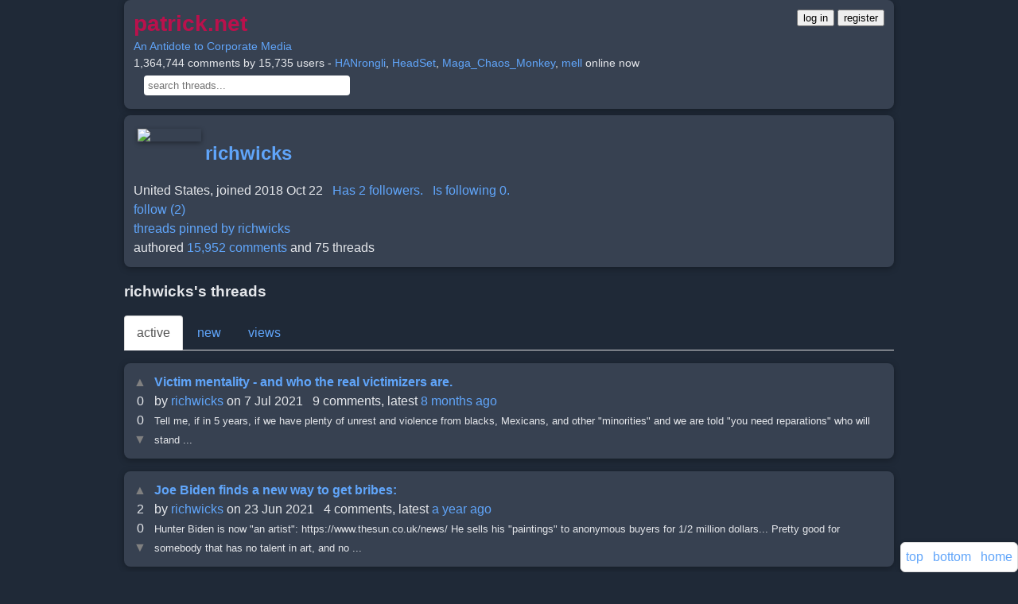

--- FILE ---
content_type: text/html;charset=utf-8
request_url: https://www.patrick.net/user/richwicks
body_size: 13216
content:
<!DOCTYPE html> <html lang="en" > 
        <head>
            <meta http-equiv="Content-Security-Policy" content="script-src 'unsafe-inline' " >
            <link rel='icon' href='/favicon.ico' />
            <meta charset='utf-8' />
            <meta name='viewport' content='width=device-width, initial-scale=1, shrink-to-fit=no' />
            <script>
                'use strict';

                window.onerror = function (msg, url, lineNo, columnNo, error) {
                    var data       = {     msg, url, lineNo, columnNo, error };
                    var err_string = encodeURIComponent(JSON.stringify(data));

                    if (err_string.includes('ethereum')) return; // block annoying mysterious etherium errors

                    [].forEach.call( document.querySelectorAll("script[src]"), function(src) {
                        err_string + ' ' + src;
                    });

                    // do not report the same error consecutively
                    if (localStorage['js_error'] !== err_string) {
                        localStorage['js_error']   = err_string;
                        fetch('/js_error?json='    + err_string);
                    }
                };

                var by_id = document.getElementById.bind(document);
            </script>
            <style>
        * {
            box-sizing: border-box;
        }
        a {
            color: #60a5fa;
            text-decoration: none;
            transition: color 0.2s ease;
        }
        a:hover, a:focus {
            color: #93c5fd;
            text-decoration: underline;
        }
        .arrowbox {
            margin: 0 10px 0 0;
            float: left;
            padding: 0;
            text-align: center;
        }
        audio, video {
            display: inline-block;
            vertical-align: baseline;
        }
        body {
            background: #1f2937; /* Uniform dark gray-blue */
            color: #e5e7eb;
            font-family: 'Inter', 'Helvetica Neue', Arial, sans-serif;
            font-size: 16px;
            line-height: 1.5;
            margin: 0;
            word-wrap: break-word;
        }
        #header {
            font-size: 14px;
            margin: 0 auto;
            max-width: 100%;
        }
        .header-text {
            text-align: left;
            margin-bottom: 8px;
        }
        .header-buttons {
            display: flex;
            justify-content: left;
            gap: 12px;
            margin-top: 8px;
        }
        .box, .comment, .venue, .user {
            background: #374151;
            border: none;
            border-radius: 8px;
            box-shadow: 0 2px 8px rgba(0, 0, 0, 0.3);
            max-width: 100%;
            padding: 12px;
            margin: 8px auto;
            overflow: auto;
        }
        .btn {
            background: #2563eb;
            border: none;
            border-radius: 6px;
            box-shadow: 0 2px 4px rgba(0, 0, 0, 0.3);
            color: #fff;
            cursor: pointer;
            display: inline-block;
            font-size: 14px;
            font-weight: 500;
            line-height: 1.5;
            padding: 8px 16px;
            text-align: center;
            transition: background 0.2s ease, box-shadow 0.2s ease;
        }
        .btn:hover, .btn:focus, .btn:active {
            background: #1e40af;
            box-shadow: 0 4px 12px rgba(0, 0, 0, 0.4);
            color: #fff;
            outline: none;
        }
        .comment img, .comment audio, .comment video {
            box-shadow: 0 2px 6px rgba(0, 0, 0, 0.4);
        }
        .container {
            padding: 0 16px;
            margin: 0 auto;
            max-width: 100%;
        }
        .container:after, .container:before, .nav:after, .nav:before {
            display: table;
            content: " ";
        }
        .container:after, .nav:after {
            clear: both;
        }
        footer, header, nav {
            display: block;
        }
        .form-control {
            display: block;
            width: 100%;
            max-width: 100%;
            padding: 8px 12px;
            font-size: 16px;
            line-height: 1.5;
            color: #e5e7eb;
            background: #4b5563;
            border: 1px solid #6b7280;
            border-radius: 6px;
            box-shadow: 0 1px 2px rgba(0, 0, 0, 0.2);
            transition: border-color 0.2s ease, box-shadow 0.2s ease;
        }
        .form-control:focus {
            border-color: #2563eb;
            box-shadow: 0 0 0 3px rgba(37, 99, 235, 0.3);
            outline: none;
        }
        .post {
            background: #374151;
            border: none;
            border-radius: 8px;
            box-shadow: 0 2px 8px rgba(0, 0, 0, 0.3);
            max-width: 100%;
            padding: 12px;
            margin: 16px auto; /* Increased vertical spacing */
            overflow: auto;
        }
        a.gaiste { visibility: hidden; }
        h1 {
            margin: 0 0 8px;
            font-weight: 600;
            color: #f3f4f6;
        }
        h1, h2, h3 {
            font-family: 'Inter', 'Helvetica Neue', Arial, sans-serif;
            line-height: 1.3;
        }
        hr {
            margin: 16px 0;
            border: 0;
            border-top: 1px solid #4b5563;
        }
        .icon {
            float: left;
            max-height: 80px;
            overflow: hidden;
        }
        img {
            border: 0;
            height: auto;
            max-width: 95%;
            vertical-align: middle;
        }
        input[type=file] {
            padding: 10px;
        }
        @media (max-width: 479px) {
            .header-buttons {
                flex-direction: column;
                gap: 8px;
            }
        }
        @media (min-width:768px) and (max-width:991px) {
            .hidden-sm { display: none !important; }
        }
        @media (min-width:768px) {
            .container, #header, .box, .comment, .venue, .user, .form-control {
                max-width: 740px;
            }
            h1 { font-size: 1.75em; }
            .icon { max-height: 100px; }
        }
        @media (min-width:992px) {
            .container, #header, .box, .comment, .venue, .user, .form-control {
                max-width: 740px;
            }
        }
        @media (min-width:1200px) {
            .container, #header, .box, .comment, .venue, .user, .form-control {
                max-width: 1000px;
            }
        }
        .nav {
            padding-left: 0;
            margin-bottom: 0;
            list-style: none;
        }
        textarea {
            font-family: inherit;
            font-size: inherit;
        }
        .unread {
            color: #f87171;
            font-size: 28px;
            margin-right: 8px;
            vertical-align: middle;
        }
        div.fixed {
            background: #374151;
            border: 1px solid #6b7280;
            border-radius: 6px;
            bottom: 16px;
            right: 16px;
            position: fixed;
            padding: 8px;
            box-shadow: 0 2px 6px rgba(0, 0, 0, 0.3);
        }
    </style>
            <title>richwicks</title>
        </head>
    
    <body>
        <div class='container' >
            
        <div class="comment" id="header" >
            <div style="float:right" >
        <a href="/login"><button>log in</button></a>
        <a href="/register"><button>register</button></a>
    </div>
            <a href="/" >
                <h1
                    style="color: #ba114c; display: inline; font-size: 2em;"
                    title="back to home page"
                >patrick.net</h1>
            </a>
            <br>
            <a href='/post/1277846'>An Antidote to Corporate Media</a>
            <br>
            1,364,744 comments by 15,735 users - <a href='/user/HANrongli'>HANrongli</a>,
<a href='/user/HeadSet'>HeadSet</a>,
<a href='/user/Maga_Chaos_Monkey'>Maga_Chaos_Monkey</a>,
<a href='/user/mell'>mell</a> online now
            <br>
            <form method="get" action="/search" style="margin: 5px">
                 &nbsp;
                <input
                    id="search"
                    name="s"
                    title="control-s will jump to this search box"
                    type="text"
                    placeholder="search threads..."
                    size="30"
                    style="padding: 5px; border: 0; border-radius: 4px;"
                    value=""
                >
            </form>
            <script>
                document.addEventListener('keydown', function(event) { // let user click ^s to jump to search box
                    if (event.ctrlKey && event.key === 's' && !event.shiftKey && !event.altKey && !event.metaKey) {
                        by_id('search').focus();
                    }
                });
            </script>
        </div>
        <div id="midpage" >
        
        <div class="comment" >
            
        <img class="icon"
            src="/uploads/5/e/3/5e33dd681dfd1f4159556cfa478246ad.jpg"
            width="80"
            height="89"
            border=0 width=100 align=top hspace=5 vspace=5 >
    
            <h2><a href="/user/richwicks">richwicks</a></h2>
            United States, 
            joined 2018 Oct 22 &nbsp;
            <a href="/followers?user_id=131065">Has&nbsp;2&nbsp;followers.</a> &nbsp;
            <a href="/following?user_id=131065">Is&nbsp;following&nbsp;0.</a><br>
            
        <a
            href="/follow?other_id=131065&key="
            id="follow_131065"
            title="get emails of new threads by richwicks"
        >follow (2)</a>
        
    <br>
            <a href="/pinned?a=richwicks" >threads pinned by richwicks</a><br>
            authored
                <a href='/comments?a=richwicks&latest=1#last'>15,952
                comments</a>
            and 75 threads<br>
        </div>
    <h3>richwicks's threads</h3>
        <style>
            .nav {
                padding-left: 0;
                margin-bottom: 0;
                list-style: none
            }
            .nav>li {
                position: relative;
                display: block
            }
            .nav>li>a {
                position: relative;
                display: block;
                padding: 10px 15px
            }
            .nav>li>a:focus, .nav>li>a:hover {
                text-decoration: none;
                background-color: #eee
            }
            .nav .open>a, .nav .open>a:focus, .nav .open>a:hover {
                background-color: #eee;
                border-color: #337ab7
            }
            .nav>li>a>img {
                max-width: none
            }
            .nav-tabs {
                border-bottom: 1px solid #ddd
            }
            .nav-tabs>li {
                float: left;
                margin-bottom: -1px
            }
            .nav-tabs>li>a {
                margin-right: 2px;
                line-height: 1.42857143;
                border: 1px solid transparent;
                border-radius: 4px 4px 0 0
            }
            .nav-tabs>li>a:hover {
                border-color: #eee #eee #ddd
            }
            .nav-tabs>li.active>a, .nav-tabs>li.active>a:focus, .nav-tabs>li.active>a:hover {
                color: #555;
                cursor: default;
                background-color: #fff;
                border: 1px solid #ddd;
                border-bottom-color: transparent
            }
        </style>
        <ul class='nav nav-tabs'>
            <li class="active" ><a href='/user/richwicks?order=active' title='most recent activity' >active</a></li>
            <li     ><a href='/user/richwicks?order=new'    title='newest threads'       >new</a></li>
            <li  ><a href='/user/richwicks?order=views'  title='most views ever'      >views</a></li>
    </ul><p><p><div class='post' id='post-1340024' >
                
        <div class="arrowbox" >
            <a
                data-counter="post_1340024_up"
                href="/like?post_id=1340024"
                class="vote_arrow"
                style="color: grey; text-decoration: none;"
            >&#9650;</a><br>
            <span id="post_1340024_up"   >0</span><br>
            <span id="post_1340024_down" >0</span><br>
            <a
                data-counter="post_1340024_down"
                href="/dislike?post_id=1340024"
                class="vote_arrow"
                style="color: grey; text-decoration: none;"
            >&#9660;</a>
        </div>
    
                
                <b><a href="/post/1340024/2021-07-08-victim-mentality-and-who-the-real?latest=1#last">Victim mentality - and who the real victimizers are.</a></b> 
                <br>
                by <a href='/user/richwicks'>richwicks</a>
                on 7 Jul 2021 &nbsp;
                9&nbsp;comments, latest <a href='/post/1340024?latest=1#last' >8 months ago</a><br>
                <font size='-1'>Tell me, if in 5 years, if we have plenty of unrest and violence from blacks, Mexicans, and other &quot;minorities&quot; and we are told &quot;you need reparations&quot; who will stand ...</font>
            </div>
<div class='post' id='post-1339825' >
                
        <div class="arrowbox" >
            <a
                data-counter="post_1339825_up"
                href="/like?post_id=1339825"
                class="vote_arrow"
                style="color: grey; text-decoration: none;"
            >&#9650;</a><br>
            <span id="post_1339825_up"   >2</span><br>
            <span id="post_1339825_down" >0</span><br>
            <a
                data-counter="post_1339825_down"
                href="/dislike?post_id=1339825"
                class="vote_arrow"
                style="color: grey; text-decoration: none;"
            >&#9660;</a>
        </div>
    
                
                <b><a href="/post/1339825/2021-06-24-joe-biden-finds-a-new-way-to-get-bribes?latest=1#last">Joe Biden finds a new way to get bribes:</a></b> 
                <br>
                by <a href='/user/richwicks'>richwicks</a>
                on 23 Jun 2021 &nbsp;
                4&nbsp;comments, latest <a href='/post/1339825?latest=1#last' >a year ago</a><br>
                <font size='-1'>Hunter Biden is now &quot;an artist&quot;: https://www.thesun.co.uk/news/ He sells his &quot;paintings&quot; to anonymous buyers for 1/2 million dollars... Pretty good for somebody that has no talent in art, and no ...</font>
            </div>
<div class='post' id='post-1346553' >
                
        <div class="arrowbox" >
            <a
                data-counter="post_1346553_up"
                href="/like?post_id=1346553"
                class="vote_arrow"
                style="color: grey; text-decoration: none;"
            >&#9650;</a><br>
            <span id="post_1346553_up"   >3</span><br>
            <span id="post_1346553_down" >1</span><br>
            <a
                data-counter="post_1346553_down"
                href="/dislike?post_id=1346553"
                class="vote_arrow"
                style="color: grey; text-decoration: none;"
            >&#9660;</a>
        </div>
    
                
                <b><a href="/post/1346553/2022-07-08-shinzo-abe-shot-in-attempted?latest=1#last">Shinzo Abe shot in attempted assassination</a></b> 
                <br>
                by <a href='/user/richwicks'>richwicks</a>
                on 7 Jul 2022 &nbsp;
                30&nbsp;comments, latest <a href='/post/1346553?latest=1#last' >a year ago</a><br>
                <font size='-1'>https://www.msn.com/en-us/news</font>
            </div>
<div class='post' id='post-1381333' >
                
        <div class="arrowbox" >
            <a
                data-counter="post_1381333_up"
                href="/like?post_id=1381333"
                class="vote_arrow"
                style="color: grey; text-decoration: none;"
            >&#9650;</a><br>
            <span id="post_1381333_up"   >0</span><br>
            <span id="post_1381333_down" >0</span><br>
            <a
                data-counter="post_1381333_down"
                href="/dislike?post_id=1381333"
                class="vote_arrow"
                style="color: grey; text-decoration: none;"
            >&#9660;</a>
        </div>
    
                
                <b><a href="/post/1381333/2024-05-08-have-you-ever-worried-your-nation-is?latest=1#last">Have you ever worried your nation is at war for entirely sinister reasons?</a></b> 
                <br>
                by <a href='/user/richwicks'>richwicks</a>
                on 8 May 2024 &nbsp;
                <a href='/post/1381333/2024-05-08-have-you-ever-worried-your-nation-is'>Posted 2 years ago</a><br>
                <font size='-1'>The answer is no, unless you at least know which nations your nation has attacked. Nobody seems to care even who our nation is bombing. This is perplexing to me. ...</font>
            </div>
<div class='post' id='post-1378706' >
                
        <div class="arrowbox" >
            <a
                data-counter="post_1378706_up"
                href="/like?post_id=1378706"
                class="vote_arrow"
                style="color: grey; text-decoration: none;"
            >&#9650;</a><br>
            <span id="post_1378706_up"   >3</span><br>
            <span id="post_1378706_down" >0</span><br>
            <a
                data-counter="post_1378706_down"
                href="/dislike?post_id=1378706"
                class="vote_arrow"
                style="color: grey; text-decoration: none;"
            >&#9660;</a>
        </div>
    
                
                <b><a href="/post/1378706/2023-03-05-whatever-happened-to?latest=1#last">Whatever happened to.....</a></b> 
                <br>
                by <a href='/user/richwicks'>richwicks</a>
                on 5 Mar 2023 &nbsp;
                86&nbsp;comments, latest <a href='/post/1378706?latest=1#last' >2 years ago</a><br>
                <font size='-1'>Malcolm Nance - does anybody remember him? He was some dumbshit that SUPPOSEDLY left MSNBC to fight on the side of Ukraine: https://www.latimes.com/entert I&apos;ll keep this thread open because we ...</font>
            </div>
<div class='post' id='post-1381309' >
                
        <div class="arrowbox" >
            <a
                data-counter="post_1381309_up"
                href="/like?post_id=1381309"
                class="vote_arrow"
                style="color: grey; text-decoration: none;"
            >&#9650;</a><br>
            <span id="post_1381309_up"   >0</span><br>
            <span id="post_1381309_down" >0</span><br>
            <a
                data-counter="post_1381309_down"
                href="/dislike?post_id=1381309"
                class="vote_arrow"
                style="color: grey; text-decoration: none;"
            >&#9660;</a>
        </div>
    
                
                <b><a href="/post/1381309/2024-05-05-they-re-not-dumb-they-re-evil?latest=1#last">They're not dumb they're Evil</a></b> 
                <br>
                by <a href='/user/richwicks'>richwicks</a>
                on 5 May 2024 &nbsp;
                <a href='/post/1381309/2024-05-05-they-re-not-dumb-they-re-evil'>Posted 2 years ago</a><br>
                <font size='-1'> original link https://open.substack.com/pub/ It makes people feel superior to say the American government is stupid. But this assumes they work for you and they don&apos;t. I&#x2019;m not saying the ...</font>
            </div>
<div class='post' id='post-1344315' >
                
        <div class="arrowbox" >
            <a
                data-counter="post_1344315_up"
                href="/like?post_id=1344315"
                class="vote_arrow"
                style="color: grey; text-decoration: none;"
            >&#9650;</a><br>
            <span id="post_1344315_up"   >5</span><br>
            <span id="post_1344315_down" >0</span><br>
            <a
                data-counter="post_1344315_down"
                href="/dislike?post_id=1344315"
                class="vote_arrow"
                style="color: grey; text-decoration: none;"
            >&#9660;</a>
        </div>
    
                
                <b><a href="/post/1344315/2022-03-26-dictionary-for-converting-from?latest=1#last">Dictionary for converting from American Propagandese to Standard Modern English</a></b> 
                <br>
                by <a href='/user/richwicks'>richwicks</a>
                on 25 Mar 2022 &nbsp;
                2&nbsp;comments, latest <a href='/post/1344315?latest=1#last' >2 years ago</a><br>
                <font size='-1'>I thought this might be fun to do to help people read propaganda sources of today: &#x2022; &quot;Anonymous sources&quot; - entirely made up. &#x2022; &quot;Anti-vaxxer&quot; - person that refuses to ...</font>
            </div>
<div class='post' id='post-1381000' >
                
        <div class="arrowbox" >
            <a
                data-counter="post_1381000_up"
                href="/like?post_id=1381000"
                class="vote_arrow"
                style="color: grey; text-decoration: none;"
            >&#9650;</a><br>
            <span id="post_1381000_up"   >0</span><br>
            <span id="post_1381000_down" >0</span><br>
            <a
                data-counter="post_1381000_down"
                href="/dislike?post_id=1381000"
                class="vote_arrow"
                style="color: grey; text-decoration: none;"
            >&#9660;</a>
        </div>
    
                
                <b><a href="/post/1381000/2024-03-05-too-good-to-be-true-supposedly?latest=1#last">Too good to be true - SUPPOSEDLY Victoria Nuland resigned..</a></b> 
                <br>
                by <a href='/user/richwicks'>richwicks</a>
                on 5 Mar 2024 &nbsp;
                6&nbsp;comments, latest <a href='/post/1381000?latest=1#last' >2 years ago</a><br>
                <font size='-1'>But I can&apos;t imagine that after her FUCKING UP FOR TWO SOLID DECADES that she&apos;s just going to go away. If she&apos;s really gone, one roach down, several hundred to ...</font>
            </div>
<div class='post' id='post-1347894' >
                
        <div class="arrowbox" >
            <a
                data-counter="post_1347894_up"
                href="/like?post_id=1347894"
                class="vote_arrow"
                style="color: grey; text-decoration: none;"
            >&#9650;</a><br>
            <span id="post_1347894_up"   >3</span><br>
            <span id="post_1347894_down" >0</span><br>
            <a
                data-counter="post_1347894_down"
                href="/dislike?post_id=1347894"
                class="vote_arrow"
                style="color: grey; text-decoration: none;"
            >&#9660;</a>
        </div>
    
                
                <b><a href="/post/1347894/2022-10-19-coding-thread?latest=1#last">coding thread</a></b> 
                <br>
                by <a href='/user/richwicks'>richwicks</a>
                on 18 Oct 2022 &nbsp;
                95&nbsp;comments, latest <a href='/post/1347894?latest=1#last' >2 years ago</a><br>
                <font size='-1'>Since there are a significant number of nerds here, I wanted to start a thread for projects. People seem to INSIST on using cloud storage, which removes your ability of ...</font>
            </div>
<div class='post' id='post-1340570' >
                
        <div class="arrowbox" >
            <a
                data-counter="post_1340570_up"
                href="/like?post_id=1340570"
                class="vote_arrow"
                style="color: grey; text-decoration: none;"
            >&#9650;</a><br>
            <span id="post_1340570_up"   >6</span><br>
            <span id="post_1340570_down" >0</span><br>
            <a
                data-counter="post_1340570_down"
                href="/dislike?post_id=1340570"
                class="vote_arrow"
                style="color: grey; text-decoration: none;"
            >&#9660;</a>
        </div>
    
                
                <b><a href="/post/1340570/2021-08-10-governor-cum-o-resigns?latest=1#last">Governor Cum-o resigns!</a></b> 
                <br>
                by <a href='/user/richwicks'>richwicks</a>
                on 10 Aug 2021 &nbsp;
                40&nbsp;comments, latest <a href='/post/1340570?latest=1#last' >2 years ago</a><br>
                <font size='-1'>https://www.nbcnews.com/politi Now to get rid of Gavin Nuseum.</font>
            </div>
<div class='post' id='post-1380518' >
                
        <div class="arrowbox" >
            <a
                data-counter="post_1380518_up"
                href="/like?post_id=1380518"
                class="vote_arrow"
                style="color: grey; text-decoration: none;"
            >&#9650;</a><br>
            <span id="post_1380518_up"   >7</span><br>
            <span id="post_1380518_down" >0</span><br>
            <a
                data-counter="post_1380518_down"
                href="/dislike?post_id=1380518"
                class="vote_arrow"
                style="color: grey; text-decoration: none;"
            >&#9660;</a>
        </div>
    
                
                <b><a href="/post/1380518/2023-11-30-henry-kissinger-finally-did-something?latest=1#last">Henry Kissinger finally did something I approve of.</a></b> 
                <br>
                by <a href='/user/richwicks'>richwicks</a>
                on 29 Nov 2023 &nbsp;
                21&nbsp;comments, latest <a href='/post/1380518?latest=1#last' >2 years ago</a><br>
                <font size='-1'>He died.</font>
            </div>
<div class='post' id='post-1380191' >
                
        <div class="arrowbox" >
            <a
                data-counter="post_1380191_up"
                href="/like?post_id=1380191"
                class="vote_arrow"
                style="color: grey; text-decoration: none;"
            >&#9650;</a><br>
            <span id="post_1380191_up"   >0</span><br>
            <span id="post_1380191_down" >0</span><br>
            <a
                data-counter="post_1380191_down"
                href="/dislike?post_id=1380191"
                class="vote_arrow"
                style="color: grey; text-decoration: none;"
            >&#9660;</a>
        </div>
    
                
                <b><a href="/post/1380191/2023-09-29-senator-dianne-feinstein-finally-did?latest=1#last">Senator Dianne Feinstein finally did something I approve of:</a></b> 
                <br>
                by <a href='/user/richwicks'>richwicks</a>
                on 29 Sep 2023 &nbsp;
                2&nbsp;comments, latest <a href='/post/1380191?latest=1#last' >2 years ago</a><br>
                <font size='-1'>She died. Finally she did something beneficial for this nation.</font>
            </div>
<div class='post' id='post-1380106' >
                
        <div class="arrowbox" >
            <a
                data-counter="post_1380106_up"
                href="/like?post_id=1380106"
                class="vote_arrow"
                style="color: grey; text-decoration: none;"
            >&#9650;</a><br>
            <span id="post_1380106_up"   >0</span><br>
            <span id="post_1380106_down" >0</span><br>
            <a
                data-counter="post_1380106_down"
                href="/dislike?post_id=1380106"
                class="vote_arrow"
                style="color: grey; text-decoration: none;"
            >&#9660;</a>
        </div>
    
                
                <b><a href="/post/1380106/2023-09-14-this-is-completely-spurious-and-should?latest=1#last">This is completely spurious and should be ignored BUT</a></b> 
                <br>
                by <a href='/user/richwicks'>richwicks</a>
                on 14 Sep 2023 &nbsp;
                <a href='/post/1380106/2023-09-14-this-is-completely-spurious-and-should'>Posted 2 years ago</a><br>
                <font size='-1'>Neither Patrick nor Undoctored have ever played or seen Pitfall II: Lost Caverns. https://www.retrogames.cz/play (F12 starts the game, you need to collect the ring, the &quot;girl&quot; and the cat which ...</font>
            </div>
<div class='post' id='post-1380050' >
                
        <div class="arrowbox" >
            <a
                data-counter="post_1380050_up"
                href="/like?post_id=1380050"
                class="vote_arrow"
                style="color: grey; text-decoration: none;"
            >&#9650;</a><br>
            <span id="post_1380050_up"   >0</span><br>
            <span id="post_1380050_down" >0</span><br>
            <a
                data-counter="post_1380050_down"
                href="/dislike?post_id=1380050"
                class="vote_arrow"
                style="color: grey; text-decoration: none;"
            >&#9660;</a>
        </div>
    
                
                <b><a href="/post/1380050/2023-09-05-evolutionary-psychology-i-need-an?latest=1#last">Evolutionary Psychology - I need an updated information resource</a></b> 
                <br>
                by <a href='/user/richwicks'>richwicks</a>
                on 5 Sep 2023 &nbsp;
                3&nbsp;comments, latest <a href='/post/1380050?latest=1#last' >2 years ago</a><br>
                <font size='-1'>I&apos;m hoping somebody here has knowledge about the science of evolutionary psychology. The book I read, nearly 30 years ago was The Moral Animal by Robert Wright; https://www.amazon.com/Moral-A The concept ...</font>
            </div>
<div class='post' id='post-1379973' >
                
        <div class="arrowbox" >
            <a
                data-counter="post_1379973_up"
                href="/like?post_id=1379973"
                class="vote_arrow"
                style="color: grey; text-decoration: none;"
            >&#9650;</a><br>
            <span id="post_1379973_up"   >2</span><br>
            <span id="post_1379973_down" >0</span><br>
            <a
                data-counter="post_1379973_down"
                href="/dislike?post_id=1379973"
                class="vote_arrow"
                style="color: grey; text-decoration: none;"
            >&#9660;</a>
        </div>
    
                
                <b><a href="/post/1379973/2023-08-19-challenge-name-a-billionaire-that?latest=1#last">Challenge: name a billionaire that doesn't serve the government</a></b> 
                <br>
                by <a href='/user/richwicks'>richwicks</a>
                on 19 Aug 2023 &nbsp;
                17&nbsp;comments, latest <a href='/post/1379973?latest=1#last' >2 years ago</a><br>
                <font size='-1'>I can&apos;t think of one.</font>
            </div>
<div class='post' id='post-1379750' >
                
        <div class="arrowbox" >
            <a
                data-counter="post_1379750_up"
                href="/like?post_id=1379750"
                class="vote_arrow"
                style="color: grey; text-decoration: none;"
            >&#9650;</a><br>
            <span id="post_1379750_up"   >0</span><br>
            <span id="post_1379750_down" >0</span><br>
            <a
                data-counter="post_1379750_down"
                href="/dislike?post_id=1379750"
                class="vote_arrow"
                style="color: grey; text-decoration: none;"
            >&#9660;</a>
        </div>
    
                
                <b><a href="/post/1379750/2023-07-08-nonsense-movie-clips?latest=1#last">nonsense movie clips</a></b> 
                <br>
                by <a href='/user/richwicks'>richwicks</a>
                on 8 Jul 2023 &nbsp;
                <a href='/post/1379750/2023-07-08-nonsense-movie-clips'>Posted 3 years ago</a><br>
                <font size='-1'> original link A clip from the 1980 film Altered States, with a ton of religious allegory.</font>
            </div>
<div class='post' id='post-1379333' >
                
        <div class="arrowbox" >
            <a
                data-counter="post_1379333_up"
                href="/like?post_id=1379333"
                class="vote_arrow"
                style="color: grey; text-decoration: none;"
            >&#9650;</a><br>
            <span id="post_1379333_up"   >2</span><br>
            <span id="post_1379333_down" >0</span><br>
            <a
                data-counter="post_1379333_down"
                href="/dislike?post_id=1379333"
                class="vote_arrow"
                style="color: grey; text-decoration: none;"
            >&#9660;</a>
        </div>
    
                
                <b><a href="/post/1379333/2023-05-15-patent-idea-gas-stoves?latest=1#last">Patent Idea - gas stoves</a></b> 
                <br>
                by <a href='/user/richwicks'>richwicks</a>
                on 15 May 2023 &nbsp;
                51&nbsp;comments, latest <a href='/post/1379333?latest=1#last' >3 years ago</a><br>
                <font size='-1'>Since gas stoves are being eliminated, I have a solution - if you know anybody that wants to do it. Just generate hydrogen gas from electrolysis. It&apos;s NOT efficient at ...</font>
            </div>
<div class='post' id='post-1379334' >
                
        <div class="arrowbox" >
            <a
                data-counter="post_1379334_up"
                href="/like?post_id=1379334"
                class="vote_arrow"
                style="color: grey; text-decoration: none;"
            >&#9650;</a><br>
            <span id="post_1379334_up"   >1</span><br>
            <span id="post_1379334_down" >0</span><br>
            <a
                data-counter="post_1379334_down"
                href="/dislike?post_id=1379334"
                class="vote_arrow"
                style="color: grey; text-decoration: none;"
            >&#9660;</a>
        </div>
    
                
                <b><a href="/post/1379334/2023-05-15-where-s-lisa-shaw?latest=1#last">Where's Lisa Shaw?</a></b> 
                <br>
                by <a href='/user/richwicks'>richwicks</a>
                on 15 May 2023 &nbsp;
                1&nbsp;comment, latest <a href='/post/1379334?latest=1#last' >3 years ago</a><br>
                <font size='-1'>She&apos;s dead. She&apos;s unquestionably dead. She died from complication of the AstraZeneca vaccine. She died of blood clots formed after her vaccination. It&apos;s on her death certificate. There are people ...</font>
            </div>
<div class='post' id='post-1378982' >
                
        <div class="arrowbox" >
            <a
                data-counter="post_1378982_up"
                href="/like?post_id=1378982"
                class="vote_arrow"
                style="color: grey; text-decoration: none;"
            >&#9650;</a><br>
            <span id="post_1378982_up"   >5</span><br>
            <span id="post_1378982_down" >0</span><br>
            <a
                data-counter="post_1378982_down"
                href="/dislike?post_id=1378982"
                class="vote_arrow"
                style="color: grey; text-decoration: none;"
            >&#9660;</a>
        </div>
    
                
                <b><a href="/post/1378982/2023-04-04-messed-up-things-in-the-united-states?latest=1#last">Messed up things in the United States nobody is aware of</a></b> 
                <br>
                by <a href='/user/richwicks'>richwicks</a>
                on 4 Apr 2023 &nbsp;
                22&nbsp;comments, latest <a href='/post/1378982?latest=1#last' >3 years ago</a><br>
                <font size='-1'> original link Did you know children in the US could essentially be sold, and it&apos;s entirely legal?</font>
            </div>
<div class='post' id='post-1344285' >
                
        <div class="arrowbox" >
            <a
                data-counter="post_1344285_up"
                href="/like?post_id=1344285"
                class="vote_arrow"
                style="color: grey; text-decoration: none;"
            >&#9650;</a><br>
            <span id="post_1344285_up"   >1</span><br>
            <span id="post_1344285_down" >0</span><br>
            <a
                data-counter="post_1344285_down"
                href="/dislike?post_id=1344285"
                class="vote_arrow"
                style="color: grey; text-decoration: none;"
            >&#9660;</a>
        </div>
    
                
                <b><a href="/post/1344285/2022-03-24-madeleine-albright-does-something-i?latest=1#last">Madeleine Albright does something I approve of!</a></b> 
                <br>
                by <a href='/user/richwicks'>richwicks</a>
                on 23 Mar 2022 &nbsp;
                4&nbsp;comments, latest <a href='/post/1344285?latest=1#last' >3 years ago</a><br>
                <font size='-1'>She died. She joined that 1/2 million children she thought were worth letting die during 10 years of sanctions which the US would never lift because they wanted regime change ...</font>
            </div>
<div class='post' id='post-1378806' >
                
        <div class="arrowbox" >
            <a
                data-counter="post_1378806_up"
                href="/like?post_id=1378806"
                class="vote_arrow"
                style="color: grey; text-decoration: none;"
            >&#9650;</a><br>
            <span id="post_1378806_up"   >0</span><br>
            <span id="post_1378806_down" >0</span><br>
            <a
                data-counter="post_1378806_down"
                href="/dislike?post_id=1378806"
                class="vote_arrow"
                style="color: grey; text-decoration: none;"
            >&#9660;</a>
        </div>
    
                
                <b><a href="/post/1378806/2023-03-16-precipitous-decline-in-production-of?latest=1#last">Precipitous decline in production of White House videos on youtube</a></b> 
                <br>
                by <a href='/user/richwicks'>richwicks</a>
                on 16 Mar 2023 &nbsp;
                5&nbsp;comments, latest <a href='/post/1378806?latest=1#last' >3 years ago</a><br>
                <font size='-1'>https://www.youtube.com/@White It used to be that they would vomit out 5 to 10 videos a day, EVERY day there, not they can hardly produce 2 a week. I wonder what ...</font>
            </div>
<div class='post' id='post-1378293' >
                
        <div class="arrowbox" >
            <a
                data-counter="post_1378293_up"
                href="/like?post_id=1378293"
                class="vote_arrow"
                style="color: grey; text-decoration: none;"
            >&#9650;</a><br>
            <span id="post_1378293_up"   >2</span><br>
            <span id="post_1378293_down" >3</span><br>
            <a
                data-counter="post_1378293_down"
                href="/dislike?post_id=1378293"
                class="vote_arrow"
                style="color: grey; text-decoration: none;"
            >&#9660;</a>
        </div>
    
                
                <b><a href="/post/1378293/2023-01-15-abraham-lincoln-and-the-civil-war?latest=1#last">Abraham Lincoln and the civil war</a></b> 
                <br>
                by <a href='/user/richwicks'>richwicks</a>
                on 15 Jan 2023 &nbsp;
                23&nbsp;comments, latest <a href='/post/1378293?latest=1#last' >3 years ago</a><br>
                <font size='-1'>I just wanted to post this. I was trying to find a good, and dense, video on just what kind of person Lincoln really was. original link The civil wasn&apos;t ...</font>
            </div>
<div class='post' id='post-1377842' >
                
        <div class="arrowbox" >
            <a
                data-counter="post_1377842_up"
                href="/like?post_id=1377842"
                class="vote_arrow"
                style="color: grey; text-decoration: none;"
            >&#9650;</a><br>
            <span id="post_1377842_up"   >0</span><br>
            <span id="post_1377842_down" >0</span><br>
            <a
                data-counter="post_1377842_down"
                href="/dislike?post_id=1377842"
                class="vote_arrow"
                style="color: grey; text-decoration: none;"
            >&#9660;</a>
        </div>
    
                
                <b><a href="/post/1377842/2022-11-30-wikileaks-is-down?latest=1#last">Wikileaks is down</a></b> 
                <br>
                by <a href='/user/richwicks'>richwicks</a>
                on 30 Nov 2022 &nbsp;
                <a href='/post/1377842/2022-11-30-wikileaks-is-down'>Posted 3 years ago</a><br>
                <font size='-1'>https://www.wikileaks.com/ Word is that the Clinton emails have been removed as well. I&apos;m posting this as a reminder. The Clinton emails are available online, and can be downloaded through bit-torrent. ...</font>
            </div>
<div class='post' id='post-1377680' >
                
        <div class="arrowbox" >
            <a
                data-counter="post_1377680_up"
                href="/like?post_id=1377680"
                class="vote_arrow"
                style="color: grey; text-decoration: none;"
            >&#9650;</a><br>
            <span id="post_1377680_up"   >5</span><br>
            <span id="post_1377680_down" >0</span><br>
            <a
                data-counter="post_1377680_down"
                href="/dislike?post_id=1377680"
                class="vote_arrow"
                style="color: grey; text-decoration: none;"
            >&#9660;</a>
        </div>
    
                
                <b><a href="/post/1377680/2022-11-15-the-fbi-seriously-knocked-on-my-door?latest=1#last">The FBI seriously knocked on my door today</a></b> 
                <br>
                by <a href='/user/richwicks'>richwicks</a>
                on 14 Nov 2022 &nbsp;
                44&nbsp;comments, latest <a href='/post/1377680?latest=1#last' >3 years ago</a><br>
                <font size='-1'>So weird, I refused to talk to them, but this actually happened. I&apos;m a pretty open political dissident, not sure if this site flagged me, as I am pretty open. ...</font>
            </div>
<div class='post' id='post-1347441' >
                
        <div class="arrowbox" >
            <a
                data-counter="post_1347441_up"
                href="/like?post_id=1347441"
                class="vote_arrow"
                style="color: grey; text-decoration: none;"
            >&#9650;</a><br>
            <span id="post_1347441_up"   >1</span><br>
            <span id="post_1347441_down" >0</span><br>
            <a
                data-counter="post_1347441_down"
                href="/dislike?post_id=1347441"
                class="vote_arrow"
                style="color: grey; text-decoration: none;"
            >&#9660;</a>
        </div>
    
                
                <b><a href="/post/1347441/2022-09-15-iphone-question?latest=1#last">iPhone question</a></b> 
                <br>
                by <a href='/user/richwicks'>richwicks</a>
                on 14 Sep 2022 &nbsp;
                23&nbsp;comments, latest <a href='/post/1347441?latest=1#last' >3 years ago</a><br>
                <font size='-1'>I went to a wedding this weekend and was talking to my brother who has an iPhone. I was absolutely astonished that it doesn&apos;t seem possible to save an MP3 ...</font>
            </div>
<div class='post' id='post-1345646' >
                
        <div class="arrowbox" >
            <a
                data-counter="post_1345646_up"
                href="/like?post_id=1345646"
                class="vote_arrow"
                style="color: grey; text-decoration: none;"
            >&#9650;</a><br>
            <span id="post_1345646_up"   >3</span><br>
            <span id="post_1345646_down" >0</span><br>
            <a
                data-counter="post_1345646_down"
                href="/dislike?post_id=1345646"
                class="vote_arrow"
                style="color: grey; text-decoration: none;"
            >&#9660;</a>
        </div>
    
                
                <b><a href="/post/1345646/2022-06-14-propaganda-a-good-introduction-with?latest=1#last">Propaganda, a good introduction with excellent examples.</a></b> 
                <br>
                by <a href='/user/richwicks'>richwicks</a>
                on 14 Jun 2022 &nbsp;
                10&nbsp;comments, latest <a href='/post/1345646?latest=1#last' >3 years ago</a><br>
                <font size='-1'> original link </font>
            </div>
<div class='post' id='post-1335674' >
                
        <div class="arrowbox" >
            <a
                data-counter="post_1335674_up"
                href="/like?post_id=1335674"
                class="vote_arrow"
                style="color: grey; text-decoration: none;"
            >&#9650;</a><br>
            <span id="post_1335674_up"   >9</span><br>
            <span id="post_1335674_down" >0</span><br>
            <a
                data-counter="post_1335674_down"
                href="/dislike?post_id=1335674"
                class="vote_arrow"
                style="color: grey; text-decoration: none;"
            >&#9660;</a>
        </div>
    
                
                <b><a href="/post/1335674/2020-10-20-we-will-never-go-back-to-normal?latest=1#last">We will never go back to "normal".</a></b> 
                <br>
                by <a href='/user/richwicks'>richwicks</a>
                on 20 Oct 2020 &nbsp;
                50&nbsp;comments, latest <a href='/post/1335674?latest=1#last' >3 years ago</a><br>
                <font size='-1'>I want to make a statement of what i think is going on, just to record it. We are going through an economic reset. sars-cov2-19 was cover for it. We ...</font>
            </div>
<div class='post' id='post-1347149' >
                
        <div class="arrowbox" >
            <a
                data-counter="post_1347149_up"
                href="/like?post_id=1347149"
                class="vote_arrow"
                style="color: grey; text-decoration: none;"
            >&#9650;</a><br>
            <span id="post_1347149_up"   >0</span><br>
            <span id="post_1347149_down" >0</span><br>
            <a
                data-counter="post_1347149_down"
                href="/dislike?post_id=1347149"
                class="vote_arrow"
                style="color: grey; text-decoration: none;"
            >&#9660;</a>
        </div>
    
                <div class="icon" >
        <a href="/post/1347149/2022-08-25-syria-ghouta-was-not-attacked-by-assad" ><img src="/uploads/0/d/a/0da3faccccf8525ec2ab6f65b1b1f169.png" border=0 width=100 height=100 align=top hspace=5 vspace=5 ></a>
    </div>
                <b><a href="/post/1347149/2022-08-25-syria-ghouta-was-not-attacked-by-assad?latest=1#last">Syria: Ghouta was NOT attacked by Assad</a></b> 
                <br>
                by <a href='/user/richwicks'>richwicks</a>
                on 24 Aug 2022 &nbsp;
                <a href='/post/1347149/2022-08-25-syria-ghouta-was-not-attacked-by-assad'>Posted 3 years ago</a><br>
                <font size='-1'>https://www.opindia.com/2021/0 I wonder if it&apos;s true? Here&apos;s their main page. It&apos;s out of my league to judge. https://www.opindia.com/ But I&apos;ve always had a difficult time believing Assad gassed his own ...</font>
            </div>
<div class='post' id='post-1336939' >
                
        <div class="arrowbox" >
            <a
                data-counter="post_1336939_up"
                href="/like?post_id=1336939"
                class="vote_arrow"
                style="color: grey; text-decoration: none;"
            >&#9650;</a><br>
            <span id="post_1336939_up"   >1</span><br>
            <span id="post_1336939_down" >0</span><br>
            <a
                data-counter="post_1336939_down"
                href="/dislike?post_id=1336939"
                class="vote_arrow"
                style="color: grey; text-decoration: none;"
            >&#9660;</a>
        </div>
    
                
                <b><a href="/post/1336939/2020-12-03-what-do-you-listen-to-in-order-to?latest=1#last">What do you listen to in order to learn more and keep up to date?</a></b> 
                <br>
                by <a href='/user/richwicks'>richwicks</a>
                on 2 Dec 2020 &nbsp;
                51&nbsp;comments, latest <a href='/post/1336939?latest=1#last' >4 years ago</a><br>
                <font size='-1'>I wanted to start a thread to find out what people have simply listened to for their own education so I could learn more about how they form their point ...</font>
            </div>
<div class='post' id='post-1346731' >
                
        <div class="arrowbox" >
            <a
                data-counter="post_1346731_up"
                href="/like?post_id=1346731"
                class="vote_arrow"
                style="color: grey; text-decoration: none;"
            >&#9650;</a><br>
            <span id="post_1346731_up"   >1</span><br>
            <span id="post_1346731_down" >0</span><br>
            <a
                data-counter="post_1346731_down"
                href="/dislike?post_id=1346731"
                class="vote_arrow"
                style="color: grey; text-decoration: none;"
            >&#9660;</a>
        </div>
    
                
                <b><a href="/post/1346731/2022-07-21-joe-biden-has-cancer-looks-like-a-few?latest=1#last">Joe Biden has cancer - looks like a few predictions were correct:</a></b> 
                <br>
                by <a href='/user/richwicks'>richwicks</a>
                on 20 Jul 2022 &nbsp;
                11&nbsp;comments, latest <a href='/post/1346731?latest=1#last' >4 years ago</a><br>
                <font size='-1'>https://www.thesun.co.uk/news/ Joe Biden is revealing he has cancer, living up to his promise of being an interim president. It appears many people were correct, that Joe Biden would serve 2 ...</font>
            </div>
<div class='post' id='post-1346742' >
                
        <div class="arrowbox" >
            <a
                data-counter="post_1346742_up"
                href="/like?post_id=1346742"
                class="vote_arrow"
                style="color: grey; text-decoration: none;"
            >&#9650;</a><br>
            <span id="post_1346742_up"   >2</span><br>
            <span id="post_1346742_down" >0</span><br>
            <a
                data-counter="post_1346742_down"
                href="/dislike?post_id=1346742"
                class="vote_arrow"
                style="color: grey; text-decoration: none;"
            >&#9660;</a>
        </div>
    
                
                <b><a href="/post/1346742/2022-07-21-italian-pm-draghi-confirms-resignation?latest=1#last">Italian PM Draghi confirms resignation</a></b> 
                <br>
                by <a href='/user/richwicks'>richwicks</a>
                on 21 Jul 2022 &nbsp;
                2&nbsp;comments, latest <a href='/post/1346742?latest=1#last' >4 years ago</a><br>
                <font size='-1'>https://www.rt.com/news/559368 Now we all need to join the LGBTQ movement. Let&apos;s Get Biden To Quit</font>
            </div>
<div class='post' id='post-1346718' >
                
        <div class="arrowbox" >
            <a
                data-counter="post_1346718_up"
                href="/like?post_id=1346718"
                class="vote_arrow"
                style="color: grey; text-decoration: none;"
            >&#9650;</a><br>
            <span id="post_1346718_up"   >2</span><br>
            <span id="post_1346718_down" >0</span><br>
            <a
                data-counter="post_1346718_down"
                href="/dislike?post_id=1346718"
                class="vote_arrow"
                style="color: grey; text-decoration: none;"
            >&#9660;</a>
        </div>
    
                
                <b><a href="/post/1346718/2022-07-20-when-we-are-at-war-with-russia-what?latest=1#last">When We Are at War with Russia, What Will We Be Fighting For?</a></b> 
                <br>
                by <a href='/user/richwicks'>richwicks</a>
                on 20 Jul 2022 &nbsp;
                11&nbsp;comments, latest <a href='/post/1346718?latest=1#last' >4 years ago</a><br>
                <font size='-1'>https://www.paulcraigroberts.o When We Are at War with Russia, What Will We Be Fighting For? Paul Craig Roberts Not for freedom of thought, of speech, of association, freedom of doctors to ...</font>
            </div>
<div class='post' id='post-1345321' >
                
        <div class="arrowbox" >
            <a
                data-counter="post_1345321_up"
                href="/like?post_id=1345321"
                class="vote_arrow"
                style="color: grey; text-decoration: none;"
            >&#9650;</a><br>
            <span id="post_1345321_up"   >6</span><br>
            <span id="post_1345321_down" >0</span><br>
            <a
                data-counter="post_1345321_down"
                href="/dislike?post_id=1345321"
                class="vote_arrow"
                style="color: grey; text-decoration: none;"
            >&#9660;</a>
        </div>
    
                
                <b><a href="/post/1345321/2022-05-26-apparently-karine-jean-pierre-the-new?latest=1#last">Apparently Karine Jean-Pierre (the new WH press secretary) has been demoted</a></b> 
                <br>
                by <a href='/user/richwicks'>richwicks</a>
                on 26 May 2022 &nbsp;
                2&nbsp;comments, latest <a href='/post/1345321?latest=1#last' >4 years ago</a><br>
                <font size='-1'>It&apos;s because she&apos;s black and/or because she&apos;s lesbian. Let&apos;s not let this woman be removed because of her sexual identity or because of her race. original link </font>
            </div>
<div class='post' id='post-1345280' >
                
        <div class="arrowbox" >
            <a
                data-counter="post_1345280_up"
                href="/like?post_id=1345280"
                class="vote_arrow"
                style="color: grey; text-decoration: none;"
            >&#9650;</a><br>
            <span id="post_1345280_up"   >1</span><br>
            <span id="post_1345280_down" >0</span><br>
            <a
                data-counter="post_1345280_down"
                href="/dislike?post_id=1345280"
                class="vote_arrow"
                style="color: grey; text-decoration: none;"
            >&#9660;</a>
        </div>
    
                
                <b><a href="/post/1345280/2022-05-23-what-war-is-actually-like?latest=1#last">What war is actually like</a></b> 
                <br>
                by <a href='/user/richwicks'>richwicks</a>
                on 23 May 2022 &nbsp;
                44&nbsp;comments, latest <a href='/post/1345280?latest=1#last' >4 years ago</a><br>
                <font size='-1'> original link I need to compile a list of heroic people who have been in combat. First Lt. Ehren Watada refused to deploy to Iraq after he had been ...</font>
            </div>
<div class='post' id='post-1342385' >
                
        <div class="arrowbox" >
            <a
                data-counter="post_1342385_up"
                href="/like?post_id=1342385"
                class="vote_arrow"
                style="color: grey; text-decoration: none;"
            >&#9650;</a><br>
            <span id="post_1342385_up"   >3</span><br>
            <span id="post_1342385_down" >0</span><br>
            <a
                data-counter="post_1342385_down"
                href="/dislike?post_id=1342385"
                class="vote_arrow"
                style="color: grey; text-decoration: none;"
            >&#9660;</a>
        </div>
    
                
                <b><a href="/post/1342385/2021-11-11-economic-consequences-if-there-is-a?latest=1#last">Economic consequences if there IS a massive die off.</a></b> 
                <br>
                by <a href='/user/richwicks'>richwicks</a>
                on 10 Nov 2021 &nbsp;
                35&nbsp;comments, latest <a href='/post/1342385?latest=1#last' >4 years ago</a><br>
                <font size='-1'>First, I have repeatedly said that I don&apos;t believe the vaccines are going to cause a holocaust, but if it does: The workforce will shrink, but at the same time, ...</font>
            </div>
<div class='post' id='post-1344700' >
                
        <div class="arrowbox" >
            <a
                data-counter="post_1344700_up"
                href="/like?post_id=1344700"
                class="vote_arrow"
                style="color: grey; text-decoration: none;"
            >&#9650;</a><br>
            <span id="post_1344700_up"   >0</span><br>
            <span id="post_1344700_down" >0</span><br>
            <a
                data-counter="post_1344700_down"
                href="/dislike?post_id=1344700"
                class="vote_arrow"
                style="color: grey; text-decoration: none;"
            >&#9660;</a>
        </div>
    
                
                <b><a href="/post/1344700/2022-04-20-some-people-are-claiming-that-they-don?latest=1#last">Some people are claiming that they don't have an "inner monologue" - is this possible?</a></b> 
                <br>
                by <a href='/user/richwicks'>richwicks</a>
                on 19 Apr 2022 &nbsp;
                11&nbsp;comments, latest <a href='/post/1344700?latest=1#last' >4 years ago</a><br>
                <font size='-1'>So, to explain what an inner monologue is, it&apos;s basically when you&apos;re having a conversation with yourself - like this: https://www.youtube.com/watch? Does anybody LACK that? I just think they don&apos;t ...</font>
            </div>
<div class='post' id='post-1342995' >
                
        <div class="arrowbox" >
            <a
                data-counter="post_1342995_up"
                href="/like?post_id=1342995"
                class="vote_arrow"
                style="color: grey; text-decoration: none;"
            >&#9650;</a><br>
            <span id="post_1342995_up"   >2</span><br>
            <span id="post_1342995_down" >0</span><br>
            <a
                data-counter="post_1342995_down"
                href="/dislike?post_id=1342995"
                class="vote_arrow"
                style="color: grey; text-decoration: none;"
            >&#9660;</a>
        </div>
    
                
                <b><a href="/post/1342995/2021-12-17-i-need-help-finding-alternative-search?latest=1#last">I need help finding "Alternative Search Engines"</a></b> 
                <br>
                by <a href='/user/richwicks'>richwicks</a>
                on 16 Dec 2021 &nbsp;
                11&nbsp;comments, latest <a href='/post/1342995?latest=1#last' >4 years ago</a><br>
                <font size='-1'>So far I have: Qwant Duck duck go Yandex Searx Brave Can anybody give me any more? I&apos;ll update this post as I receive them. I&apos;m intentionally omitting Google and ...</font>
            </div>
<div class='post' id='post-1344182' >
                
        <div class="arrowbox" >
            <a
                data-counter="post_1344182_up"
                href="/like?post_id=1344182"
                class="vote_arrow"
                style="color: grey; text-decoration: none;"
            >&#9650;</a><br>
            <span id="post_1344182_up"   >2</span><br>
            <span id="post_1344182_down" >0</span><br>
            <a
                data-counter="post_1344182_down"
                href="/dislike?post_id=1344182"
                class="vote_arrow"
                style="color: grey; text-decoration: none;"
            >&#9660;</a>
        </div>
    
                
                <b><a href="/post/1344182/2022-03-17-i-think-i-see-a-lot-of-new-posters?latest=1#last">I think I see a lot of new posters here...</a></b> 
                <br>
                by <a href='/user/richwicks'>richwicks</a>
                on 16 Mar 2022 &nbsp;
                19&nbsp;comments, latest <a href='/post/1344182?latest=1#last' >4 years ago</a><br>
                <font size='-1'>What do the more regulars think of that? I don&apos;t want to alienate any of the people that are recently more active, but (without doing too much work to verify ...</font>
            </div>
<div class='post' id='post-1339872' >
                
        <div class="arrowbox" >
            <a
                data-counter="post_1339872_up"
                href="/like?post_id=1339872"
                class="vote_arrow"
                style="color: grey; text-decoration: none;"
            >&#9650;</a><br>
            <span id="post_1339872_up"   >7</span><br>
            <span id="post_1339872_down" >0</span><br>
            <a
                data-counter="post_1339872_down"
                href="/dislike?post_id=1339872"
                class="vote_arrow"
                style="color: grey; text-decoration: none;"
            >&#9660;</a>
        </div>
    
                
                <b><a href="/post/1339872/2021-06-28-the-9-stages-to-accepting-that-you?latest=1#last">The 9 stages to accepting that you live in Clown World</a></b> 
                <br>
                by <a href='/user/richwicks'>richwicks</a>
                on 27 Jun 2021 &nbsp;
                10&nbsp;comments, latest <a href='/post/1339872?latest=1#last' >4 years ago</a><br>
                <font size='-1'>Step 1) &quot;The red pill&quot; - the realization that you are living in a false reality created by constant propaganda, spin, and irrelevant talking points. Step 2) Being gaslit - ...</font>
            </div>
<div class='post' id='post-1343104' >
                
        <div class="arrowbox" >
            <a
                data-counter="post_1343104_up"
                href="/like?post_id=1343104"
                class="vote_arrow"
                style="color: grey; text-decoration: none;"
            >&#9650;</a><br>
            <span id="post_1343104_up"   >1</span><br>
            <span id="post_1343104_down" >0</span><br>
            <a
                data-counter="post_1343104_down"
                href="/dislike?post_id=1343104"
                class="vote_arrow"
                style="color: grey; text-decoration: none;"
            >&#9660;</a>
        </div>
    
                
                <b><a href="/post/1343104/2021-12-25-a-free-movie?latest=1#last">A free movie</a></b> 
                <br>
                by <a href='/user/richwicks'>richwicks</a>
                on 24 Dec 2021 &nbsp;
                2&nbsp;comments, latest <a href='/post/1343104?latest=1#last' >4 years ago</a><br>
                <font size='-1'> original link I was wandering around on Bitchute, and although the company just doesn&apos;t seem to give a damned about making a working site, or making money, they have ...</font>
            </div><span id="post_pagination"> page 1 of 2 &nbsp; <a href='/user/richwicks?page=2&order=active' id='next' >next &raquo;</a></span>
        </div>
        <p id='footer' >
        <div style="padding-bottom: 40px" >
            <center>
                <a href='/post/1377949' >api</a> &nbsp;
                <a href='/best' >best&nbsp;comments</a> &nbsp;
                <a href='mailto:p@patrick.net' >contact</a> &nbsp;
                <a href='/post/1?latest=1#last' >latest&nbsp;images</a> &nbsp;
                <a href='/memes' >memes</a> &nbsp;
                <a href='/old?years_ago=1' >one&nbsp;year&nbsp;ago</a> &nbsp;
                <a href='/users' title='see list of site users' >users</a> &nbsp;
                <a href='/post/1210872' >suggestions</a> &nbsp;
                <a href='/gaiste' class="gaiste" >gaiste</a> &nbsp;
                <p>
            </center>
            
        <style>
            div.fixed {
                background-color: #fff;
                border: 1px solid #ddd;
                bottom: 0;
                right: 0;
                position: fixed;
                padding: 6px;
            }
        </style>
        <div class='fixed' id='nav' >
            <a href='#'       title='top of page' >top</a> &nbsp;
            <a href='#footer' title='bottom of page' >bottom</a> &nbsp;
            <a href='/'       title='home page' >home</a>
        </div>
    
        </div>
        <script>
            var arr = Array.prototype.slice.call(document.querySelectorAll('.vote_arrow'));
            arr.forEach(function(arrow) {
                arrow.onclick = function(e) {
                    e.preventDefault();
                    // set both up and down arrows in this box to inert
                    this.parentElement.children[0].style = "color: grey; text-decoration: none;";
                    this.parentElement.children[6].style = "color: grey; text-decoration: none;";
                    var that = this;
                    fetch(this.href)
                        .then(function(response) { return response.text(); })
                        .then(function(text) { by_id(that.getAttribute("data-counter")).innerHTML = text; });
                };
            });
        </script>
        <!-- page generated in 150 ms -->
    
        </div>
    </body> </html>